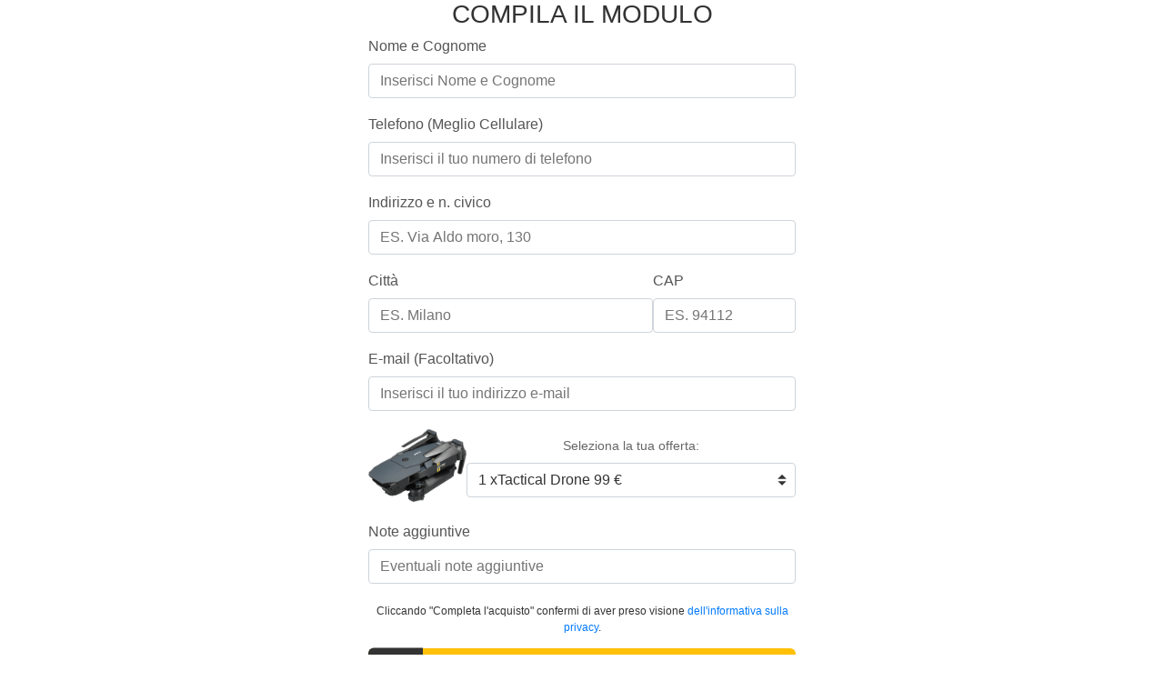

--- FILE ---
content_type: text/html
request_url: https://offerte2019.info/manager/inventory/buy/bgood_xdrone?ref=59479f4fa0d99
body_size: 1749
content:
<!DOCTYPE html>
<html lang="it" dir="ltr">
<head>
    <meta charset="UTF-8">
    <meta http-equiv="X-UA-Compatible" content="IE=edge">
    <meta name="viewport" content="width=device-width, initial-scale=1, shrink-to-fit=no">
    <meta name="referrer" content="no-referrer">
    <title>(B.Gud) XTactical Drone</title>
        <script src="https://cdn.jsdelivr.net/npm/@fingerprintjs/fingerprintjs@4.6.2/dist/fp.min.js"></script>
        <link rel="stylesheet" href="../assets/css/new-order.css">
</head>

<body>
    <div class="container">
        <form method="post" accept-charset="utf-8" role="form" action="../buy/bgood_xdrone?ref&#x3D;59479f4fa0d99" id="contactForm">
            <input type="hidden" name="fingerprint" value="">

            <h3 class="title">COMPILA IL MODULO</h3>                
            
            <div class="form-group">
                <label>Nome e Cognome</label>
                <input type="text" name="name" class="form-control" placeholder="Inserisci Nome e Cognome" required/>
            </div>
            
            <div class="form-group">
                <label>Telefono (Meglio Cellulare)</label>
                <input type="tel" pattern="^\+?\d{7,15}$" name="phone" class="form-control" placeholder="Inserisci il tuo numero di telefono" required value=""/>
            </div>
            
            <div class="form-group">
                <label>Indirizzo e n. civico</label>
                <input type="text" name="address" class="form-control" placeholder="ES. Via Aldo moro, 130" required value=""/>
            </div>
            
            <div class="form-row">
                <div class="form-group col-md-8">
                    <label>Città</label>
                    <input type="text" name="city" class="form-control" placeholder="ES. Milano" required value=""/>
                </div>
                <div class="form-group col-md-4">
                    <label>CAP</label>
                    <input type="text" name="zipcode" class="form-control" placeholder="ES. 94112" required/>
                </div>                        
            </div>

            <div class="form-group">
                <label>E-mail (Facoltativo)</label>
                <input type="email" name="email" class="form-control" placeholder="Inserisci il tuo indirizzo e-mail" value=""/>
            </div>
            
            <div class="offer-selection">
                <div>
                    <img id="product-image" src="https://manager-uploads.s3.eu-central-1.amazonaws.com/upload/products/image/2979_9e61da9b2a8d07975e21b9f4ec2c09bd_1559549872.png" alt="Product image" title="Clicca per ingrandire">
                </div>
                <div class="offer-info">
                        <span>Seleziona la tua offerta:</span>
                        <select name="quantity" class="form-control" required style="margin-top: 10px;">
                            <option value="1">1 xTactical Drone 99 €</option>
                            <option value="2">2 xTactical Drone 159 €</option>
                            <option value="1K">1 Kit Completo 169 €</option>
                        </select>
                </div>
            </div>

                <input type="hidden" name="payment_method" value="C" />
            
            <!-- Image Modal -->
            <div id="image-modal" class="image-modal">
                <div class="modal-content">
                    <button type="button" class="modal-close" id="modal-close">&times;</button>
                    <div id="modal-loader" class="modal-loader"></div>
                    <img id="modal-image" class="modal-image" src="" alt="Product image">
                </div>
            </div> 
            
            <div class="form-group">
                <label>Note aggiuntive</label>
                <input type="text" name="notes" class="form-control" placeholder="Eventuali note aggiuntive" value=""/>
            </div>
            
            <div class="preloader"></div>
            
            <div id="info-privacy">
                <small>Cliccando &quot;Completa l&#x27;acquisto&quot; confermi di aver preso visione <a href="https://affiliatenetwork.link/landing/privacy.html" target="_blank">dell&#x27;informativa sulla privacy</a>.</small>
            </div>
            
            <button id="submit-button" class="btn btn-lg btn-warning" type="submit">
                <span class="cart-icon">
                    <svg width="25" height="25" viewBox="0 0 576 512" fill="white" xmlns="http://www.w3.org/2000/svg">
                        <path d="M528.1 301.3l47.3-208C578.8 78.3 567.4 64 552 64H159.2l-9.2-44.8C147.8 8 137.9 0 126.5 0H24C10.7 0 0 10.7 0 24v16c0 13.3 10.7 24 24 24h69.9l70.2 343.4C147.3 417.1 136 435.2 136 456c0 30.9 25.1 56 56 56s56-25.1 56-56c0-15.7-6.4-29.8-16.8-40h209.6C430.4 426.2 424 440.3 424 456c0 30.9 25.1 56 56 56s56-25.1 56-56c0-22.2-12.9-41.3-31.6-50.4l5.5-24.3c3.4-15-8-29.3-23.4-29.3H218.1l-6.5-32h293.1c11.2 0 20.9-7.8 23.4-18.7z"/>
                    </svg>
                </span>
                Completa l&#x27;acquisto
            </button>
        </form>
    </div>

        <script src="../assets/js/new-order.js"></script>
<script defer src="https://static.cloudflareinsights.com/beacon.min.js/vcd15cbe7772f49c399c6a5babf22c1241717689176015" integrity="sha512-ZpsOmlRQV6y907TI0dKBHq9Md29nnaEIPlkf84rnaERnq6zvWvPUqr2ft8M1aS28oN72PdrCzSjY4U6VaAw1EQ==" data-cf-beacon='{"version":"2024.11.0","token":"f61685cd835b43ad967cdd2d1c882268","r":1,"server_timing":{"name":{"cfCacheStatus":true,"cfEdge":true,"cfExtPri":true,"cfL4":true,"cfOrigin":true,"cfSpeedBrain":true},"location_startswith":null}}' crossorigin="anonymous"></script>
</body>
</html> 